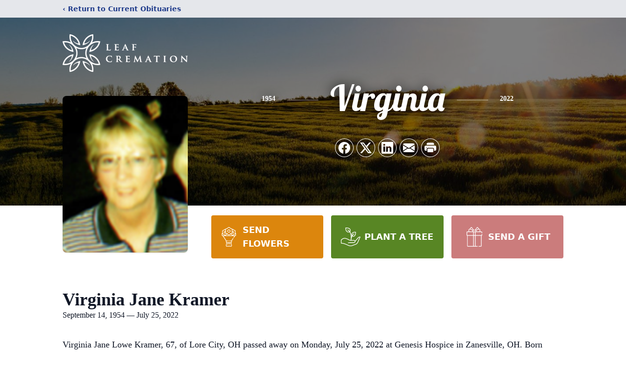

--- FILE ---
content_type: text/html; charset=utf-8
request_url: https://www.google.com/recaptcha/enterprise/anchor?ar=1&k=6Le3-jYqAAAAAMv7fsdQstlMHn6di9cx0_wY5Tn-&co=aHR0cHM6Ly93d3cubGVhZmNyZW1hdGlvbm9oaW8uY29tOjQ0Mw..&hl=en&type=image&v=PoyoqOPhxBO7pBk68S4YbpHZ&theme=light&size=invisible&badge=bottomright&anchor-ms=20000&execute-ms=30000&cb=oztmojmcywvp
body_size: 48636
content:
<!DOCTYPE HTML><html dir="ltr" lang="en"><head><meta http-equiv="Content-Type" content="text/html; charset=UTF-8">
<meta http-equiv="X-UA-Compatible" content="IE=edge">
<title>reCAPTCHA</title>
<style type="text/css">
/* cyrillic-ext */
@font-face {
  font-family: 'Roboto';
  font-style: normal;
  font-weight: 400;
  font-stretch: 100%;
  src: url(//fonts.gstatic.com/s/roboto/v48/KFO7CnqEu92Fr1ME7kSn66aGLdTylUAMa3GUBHMdazTgWw.woff2) format('woff2');
  unicode-range: U+0460-052F, U+1C80-1C8A, U+20B4, U+2DE0-2DFF, U+A640-A69F, U+FE2E-FE2F;
}
/* cyrillic */
@font-face {
  font-family: 'Roboto';
  font-style: normal;
  font-weight: 400;
  font-stretch: 100%;
  src: url(//fonts.gstatic.com/s/roboto/v48/KFO7CnqEu92Fr1ME7kSn66aGLdTylUAMa3iUBHMdazTgWw.woff2) format('woff2');
  unicode-range: U+0301, U+0400-045F, U+0490-0491, U+04B0-04B1, U+2116;
}
/* greek-ext */
@font-face {
  font-family: 'Roboto';
  font-style: normal;
  font-weight: 400;
  font-stretch: 100%;
  src: url(//fonts.gstatic.com/s/roboto/v48/KFO7CnqEu92Fr1ME7kSn66aGLdTylUAMa3CUBHMdazTgWw.woff2) format('woff2');
  unicode-range: U+1F00-1FFF;
}
/* greek */
@font-face {
  font-family: 'Roboto';
  font-style: normal;
  font-weight: 400;
  font-stretch: 100%;
  src: url(//fonts.gstatic.com/s/roboto/v48/KFO7CnqEu92Fr1ME7kSn66aGLdTylUAMa3-UBHMdazTgWw.woff2) format('woff2');
  unicode-range: U+0370-0377, U+037A-037F, U+0384-038A, U+038C, U+038E-03A1, U+03A3-03FF;
}
/* math */
@font-face {
  font-family: 'Roboto';
  font-style: normal;
  font-weight: 400;
  font-stretch: 100%;
  src: url(//fonts.gstatic.com/s/roboto/v48/KFO7CnqEu92Fr1ME7kSn66aGLdTylUAMawCUBHMdazTgWw.woff2) format('woff2');
  unicode-range: U+0302-0303, U+0305, U+0307-0308, U+0310, U+0312, U+0315, U+031A, U+0326-0327, U+032C, U+032F-0330, U+0332-0333, U+0338, U+033A, U+0346, U+034D, U+0391-03A1, U+03A3-03A9, U+03B1-03C9, U+03D1, U+03D5-03D6, U+03F0-03F1, U+03F4-03F5, U+2016-2017, U+2034-2038, U+203C, U+2040, U+2043, U+2047, U+2050, U+2057, U+205F, U+2070-2071, U+2074-208E, U+2090-209C, U+20D0-20DC, U+20E1, U+20E5-20EF, U+2100-2112, U+2114-2115, U+2117-2121, U+2123-214F, U+2190, U+2192, U+2194-21AE, U+21B0-21E5, U+21F1-21F2, U+21F4-2211, U+2213-2214, U+2216-22FF, U+2308-230B, U+2310, U+2319, U+231C-2321, U+2336-237A, U+237C, U+2395, U+239B-23B7, U+23D0, U+23DC-23E1, U+2474-2475, U+25AF, U+25B3, U+25B7, U+25BD, U+25C1, U+25CA, U+25CC, U+25FB, U+266D-266F, U+27C0-27FF, U+2900-2AFF, U+2B0E-2B11, U+2B30-2B4C, U+2BFE, U+3030, U+FF5B, U+FF5D, U+1D400-1D7FF, U+1EE00-1EEFF;
}
/* symbols */
@font-face {
  font-family: 'Roboto';
  font-style: normal;
  font-weight: 400;
  font-stretch: 100%;
  src: url(//fonts.gstatic.com/s/roboto/v48/KFO7CnqEu92Fr1ME7kSn66aGLdTylUAMaxKUBHMdazTgWw.woff2) format('woff2');
  unicode-range: U+0001-000C, U+000E-001F, U+007F-009F, U+20DD-20E0, U+20E2-20E4, U+2150-218F, U+2190, U+2192, U+2194-2199, U+21AF, U+21E6-21F0, U+21F3, U+2218-2219, U+2299, U+22C4-22C6, U+2300-243F, U+2440-244A, U+2460-24FF, U+25A0-27BF, U+2800-28FF, U+2921-2922, U+2981, U+29BF, U+29EB, U+2B00-2BFF, U+4DC0-4DFF, U+FFF9-FFFB, U+10140-1018E, U+10190-1019C, U+101A0, U+101D0-101FD, U+102E0-102FB, U+10E60-10E7E, U+1D2C0-1D2D3, U+1D2E0-1D37F, U+1F000-1F0FF, U+1F100-1F1AD, U+1F1E6-1F1FF, U+1F30D-1F30F, U+1F315, U+1F31C, U+1F31E, U+1F320-1F32C, U+1F336, U+1F378, U+1F37D, U+1F382, U+1F393-1F39F, U+1F3A7-1F3A8, U+1F3AC-1F3AF, U+1F3C2, U+1F3C4-1F3C6, U+1F3CA-1F3CE, U+1F3D4-1F3E0, U+1F3ED, U+1F3F1-1F3F3, U+1F3F5-1F3F7, U+1F408, U+1F415, U+1F41F, U+1F426, U+1F43F, U+1F441-1F442, U+1F444, U+1F446-1F449, U+1F44C-1F44E, U+1F453, U+1F46A, U+1F47D, U+1F4A3, U+1F4B0, U+1F4B3, U+1F4B9, U+1F4BB, U+1F4BF, U+1F4C8-1F4CB, U+1F4D6, U+1F4DA, U+1F4DF, U+1F4E3-1F4E6, U+1F4EA-1F4ED, U+1F4F7, U+1F4F9-1F4FB, U+1F4FD-1F4FE, U+1F503, U+1F507-1F50B, U+1F50D, U+1F512-1F513, U+1F53E-1F54A, U+1F54F-1F5FA, U+1F610, U+1F650-1F67F, U+1F687, U+1F68D, U+1F691, U+1F694, U+1F698, U+1F6AD, U+1F6B2, U+1F6B9-1F6BA, U+1F6BC, U+1F6C6-1F6CF, U+1F6D3-1F6D7, U+1F6E0-1F6EA, U+1F6F0-1F6F3, U+1F6F7-1F6FC, U+1F700-1F7FF, U+1F800-1F80B, U+1F810-1F847, U+1F850-1F859, U+1F860-1F887, U+1F890-1F8AD, U+1F8B0-1F8BB, U+1F8C0-1F8C1, U+1F900-1F90B, U+1F93B, U+1F946, U+1F984, U+1F996, U+1F9E9, U+1FA00-1FA6F, U+1FA70-1FA7C, U+1FA80-1FA89, U+1FA8F-1FAC6, U+1FACE-1FADC, U+1FADF-1FAE9, U+1FAF0-1FAF8, U+1FB00-1FBFF;
}
/* vietnamese */
@font-face {
  font-family: 'Roboto';
  font-style: normal;
  font-weight: 400;
  font-stretch: 100%;
  src: url(//fonts.gstatic.com/s/roboto/v48/KFO7CnqEu92Fr1ME7kSn66aGLdTylUAMa3OUBHMdazTgWw.woff2) format('woff2');
  unicode-range: U+0102-0103, U+0110-0111, U+0128-0129, U+0168-0169, U+01A0-01A1, U+01AF-01B0, U+0300-0301, U+0303-0304, U+0308-0309, U+0323, U+0329, U+1EA0-1EF9, U+20AB;
}
/* latin-ext */
@font-face {
  font-family: 'Roboto';
  font-style: normal;
  font-weight: 400;
  font-stretch: 100%;
  src: url(//fonts.gstatic.com/s/roboto/v48/KFO7CnqEu92Fr1ME7kSn66aGLdTylUAMa3KUBHMdazTgWw.woff2) format('woff2');
  unicode-range: U+0100-02BA, U+02BD-02C5, U+02C7-02CC, U+02CE-02D7, U+02DD-02FF, U+0304, U+0308, U+0329, U+1D00-1DBF, U+1E00-1E9F, U+1EF2-1EFF, U+2020, U+20A0-20AB, U+20AD-20C0, U+2113, U+2C60-2C7F, U+A720-A7FF;
}
/* latin */
@font-face {
  font-family: 'Roboto';
  font-style: normal;
  font-weight: 400;
  font-stretch: 100%;
  src: url(//fonts.gstatic.com/s/roboto/v48/KFO7CnqEu92Fr1ME7kSn66aGLdTylUAMa3yUBHMdazQ.woff2) format('woff2');
  unicode-range: U+0000-00FF, U+0131, U+0152-0153, U+02BB-02BC, U+02C6, U+02DA, U+02DC, U+0304, U+0308, U+0329, U+2000-206F, U+20AC, U+2122, U+2191, U+2193, U+2212, U+2215, U+FEFF, U+FFFD;
}
/* cyrillic-ext */
@font-face {
  font-family: 'Roboto';
  font-style: normal;
  font-weight: 500;
  font-stretch: 100%;
  src: url(//fonts.gstatic.com/s/roboto/v48/KFO7CnqEu92Fr1ME7kSn66aGLdTylUAMa3GUBHMdazTgWw.woff2) format('woff2');
  unicode-range: U+0460-052F, U+1C80-1C8A, U+20B4, U+2DE0-2DFF, U+A640-A69F, U+FE2E-FE2F;
}
/* cyrillic */
@font-face {
  font-family: 'Roboto';
  font-style: normal;
  font-weight: 500;
  font-stretch: 100%;
  src: url(//fonts.gstatic.com/s/roboto/v48/KFO7CnqEu92Fr1ME7kSn66aGLdTylUAMa3iUBHMdazTgWw.woff2) format('woff2');
  unicode-range: U+0301, U+0400-045F, U+0490-0491, U+04B0-04B1, U+2116;
}
/* greek-ext */
@font-face {
  font-family: 'Roboto';
  font-style: normal;
  font-weight: 500;
  font-stretch: 100%;
  src: url(//fonts.gstatic.com/s/roboto/v48/KFO7CnqEu92Fr1ME7kSn66aGLdTylUAMa3CUBHMdazTgWw.woff2) format('woff2');
  unicode-range: U+1F00-1FFF;
}
/* greek */
@font-face {
  font-family: 'Roboto';
  font-style: normal;
  font-weight: 500;
  font-stretch: 100%;
  src: url(//fonts.gstatic.com/s/roboto/v48/KFO7CnqEu92Fr1ME7kSn66aGLdTylUAMa3-UBHMdazTgWw.woff2) format('woff2');
  unicode-range: U+0370-0377, U+037A-037F, U+0384-038A, U+038C, U+038E-03A1, U+03A3-03FF;
}
/* math */
@font-face {
  font-family: 'Roboto';
  font-style: normal;
  font-weight: 500;
  font-stretch: 100%;
  src: url(//fonts.gstatic.com/s/roboto/v48/KFO7CnqEu92Fr1ME7kSn66aGLdTylUAMawCUBHMdazTgWw.woff2) format('woff2');
  unicode-range: U+0302-0303, U+0305, U+0307-0308, U+0310, U+0312, U+0315, U+031A, U+0326-0327, U+032C, U+032F-0330, U+0332-0333, U+0338, U+033A, U+0346, U+034D, U+0391-03A1, U+03A3-03A9, U+03B1-03C9, U+03D1, U+03D5-03D6, U+03F0-03F1, U+03F4-03F5, U+2016-2017, U+2034-2038, U+203C, U+2040, U+2043, U+2047, U+2050, U+2057, U+205F, U+2070-2071, U+2074-208E, U+2090-209C, U+20D0-20DC, U+20E1, U+20E5-20EF, U+2100-2112, U+2114-2115, U+2117-2121, U+2123-214F, U+2190, U+2192, U+2194-21AE, U+21B0-21E5, U+21F1-21F2, U+21F4-2211, U+2213-2214, U+2216-22FF, U+2308-230B, U+2310, U+2319, U+231C-2321, U+2336-237A, U+237C, U+2395, U+239B-23B7, U+23D0, U+23DC-23E1, U+2474-2475, U+25AF, U+25B3, U+25B7, U+25BD, U+25C1, U+25CA, U+25CC, U+25FB, U+266D-266F, U+27C0-27FF, U+2900-2AFF, U+2B0E-2B11, U+2B30-2B4C, U+2BFE, U+3030, U+FF5B, U+FF5D, U+1D400-1D7FF, U+1EE00-1EEFF;
}
/* symbols */
@font-face {
  font-family: 'Roboto';
  font-style: normal;
  font-weight: 500;
  font-stretch: 100%;
  src: url(//fonts.gstatic.com/s/roboto/v48/KFO7CnqEu92Fr1ME7kSn66aGLdTylUAMaxKUBHMdazTgWw.woff2) format('woff2');
  unicode-range: U+0001-000C, U+000E-001F, U+007F-009F, U+20DD-20E0, U+20E2-20E4, U+2150-218F, U+2190, U+2192, U+2194-2199, U+21AF, U+21E6-21F0, U+21F3, U+2218-2219, U+2299, U+22C4-22C6, U+2300-243F, U+2440-244A, U+2460-24FF, U+25A0-27BF, U+2800-28FF, U+2921-2922, U+2981, U+29BF, U+29EB, U+2B00-2BFF, U+4DC0-4DFF, U+FFF9-FFFB, U+10140-1018E, U+10190-1019C, U+101A0, U+101D0-101FD, U+102E0-102FB, U+10E60-10E7E, U+1D2C0-1D2D3, U+1D2E0-1D37F, U+1F000-1F0FF, U+1F100-1F1AD, U+1F1E6-1F1FF, U+1F30D-1F30F, U+1F315, U+1F31C, U+1F31E, U+1F320-1F32C, U+1F336, U+1F378, U+1F37D, U+1F382, U+1F393-1F39F, U+1F3A7-1F3A8, U+1F3AC-1F3AF, U+1F3C2, U+1F3C4-1F3C6, U+1F3CA-1F3CE, U+1F3D4-1F3E0, U+1F3ED, U+1F3F1-1F3F3, U+1F3F5-1F3F7, U+1F408, U+1F415, U+1F41F, U+1F426, U+1F43F, U+1F441-1F442, U+1F444, U+1F446-1F449, U+1F44C-1F44E, U+1F453, U+1F46A, U+1F47D, U+1F4A3, U+1F4B0, U+1F4B3, U+1F4B9, U+1F4BB, U+1F4BF, U+1F4C8-1F4CB, U+1F4D6, U+1F4DA, U+1F4DF, U+1F4E3-1F4E6, U+1F4EA-1F4ED, U+1F4F7, U+1F4F9-1F4FB, U+1F4FD-1F4FE, U+1F503, U+1F507-1F50B, U+1F50D, U+1F512-1F513, U+1F53E-1F54A, U+1F54F-1F5FA, U+1F610, U+1F650-1F67F, U+1F687, U+1F68D, U+1F691, U+1F694, U+1F698, U+1F6AD, U+1F6B2, U+1F6B9-1F6BA, U+1F6BC, U+1F6C6-1F6CF, U+1F6D3-1F6D7, U+1F6E0-1F6EA, U+1F6F0-1F6F3, U+1F6F7-1F6FC, U+1F700-1F7FF, U+1F800-1F80B, U+1F810-1F847, U+1F850-1F859, U+1F860-1F887, U+1F890-1F8AD, U+1F8B0-1F8BB, U+1F8C0-1F8C1, U+1F900-1F90B, U+1F93B, U+1F946, U+1F984, U+1F996, U+1F9E9, U+1FA00-1FA6F, U+1FA70-1FA7C, U+1FA80-1FA89, U+1FA8F-1FAC6, U+1FACE-1FADC, U+1FADF-1FAE9, U+1FAF0-1FAF8, U+1FB00-1FBFF;
}
/* vietnamese */
@font-face {
  font-family: 'Roboto';
  font-style: normal;
  font-weight: 500;
  font-stretch: 100%;
  src: url(//fonts.gstatic.com/s/roboto/v48/KFO7CnqEu92Fr1ME7kSn66aGLdTylUAMa3OUBHMdazTgWw.woff2) format('woff2');
  unicode-range: U+0102-0103, U+0110-0111, U+0128-0129, U+0168-0169, U+01A0-01A1, U+01AF-01B0, U+0300-0301, U+0303-0304, U+0308-0309, U+0323, U+0329, U+1EA0-1EF9, U+20AB;
}
/* latin-ext */
@font-face {
  font-family: 'Roboto';
  font-style: normal;
  font-weight: 500;
  font-stretch: 100%;
  src: url(//fonts.gstatic.com/s/roboto/v48/KFO7CnqEu92Fr1ME7kSn66aGLdTylUAMa3KUBHMdazTgWw.woff2) format('woff2');
  unicode-range: U+0100-02BA, U+02BD-02C5, U+02C7-02CC, U+02CE-02D7, U+02DD-02FF, U+0304, U+0308, U+0329, U+1D00-1DBF, U+1E00-1E9F, U+1EF2-1EFF, U+2020, U+20A0-20AB, U+20AD-20C0, U+2113, U+2C60-2C7F, U+A720-A7FF;
}
/* latin */
@font-face {
  font-family: 'Roboto';
  font-style: normal;
  font-weight: 500;
  font-stretch: 100%;
  src: url(//fonts.gstatic.com/s/roboto/v48/KFO7CnqEu92Fr1ME7kSn66aGLdTylUAMa3yUBHMdazQ.woff2) format('woff2');
  unicode-range: U+0000-00FF, U+0131, U+0152-0153, U+02BB-02BC, U+02C6, U+02DA, U+02DC, U+0304, U+0308, U+0329, U+2000-206F, U+20AC, U+2122, U+2191, U+2193, U+2212, U+2215, U+FEFF, U+FFFD;
}
/* cyrillic-ext */
@font-face {
  font-family: 'Roboto';
  font-style: normal;
  font-weight: 900;
  font-stretch: 100%;
  src: url(//fonts.gstatic.com/s/roboto/v48/KFO7CnqEu92Fr1ME7kSn66aGLdTylUAMa3GUBHMdazTgWw.woff2) format('woff2');
  unicode-range: U+0460-052F, U+1C80-1C8A, U+20B4, U+2DE0-2DFF, U+A640-A69F, U+FE2E-FE2F;
}
/* cyrillic */
@font-face {
  font-family: 'Roboto';
  font-style: normal;
  font-weight: 900;
  font-stretch: 100%;
  src: url(//fonts.gstatic.com/s/roboto/v48/KFO7CnqEu92Fr1ME7kSn66aGLdTylUAMa3iUBHMdazTgWw.woff2) format('woff2');
  unicode-range: U+0301, U+0400-045F, U+0490-0491, U+04B0-04B1, U+2116;
}
/* greek-ext */
@font-face {
  font-family: 'Roboto';
  font-style: normal;
  font-weight: 900;
  font-stretch: 100%;
  src: url(//fonts.gstatic.com/s/roboto/v48/KFO7CnqEu92Fr1ME7kSn66aGLdTylUAMa3CUBHMdazTgWw.woff2) format('woff2');
  unicode-range: U+1F00-1FFF;
}
/* greek */
@font-face {
  font-family: 'Roboto';
  font-style: normal;
  font-weight: 900;
  font-stretch: 100%;
  src: url(//fonts.gstatic.com/s/roboto/v48/KFO7CnqEu92Fr1ME7kSn66aGLdTylUAMa3-UBHMdazTgWw.woff2) format('woff2');
  unicode-range: U+0370-0377, U+037A-037F, U+0384-038A, U+038C, U+038E-03A1, U+03A3-03FF;
}
/* math */
@font-face {
  font-family: 'Roboto';
  font-style: normal;
  font-weight: 900;
  font-stretch: 100%;
  src: url(//fonts.gstatic.com/s/roboto/v48/KFO7CnqEu92Fr1ME7kSn66aGLdTylUAMawCUBHMdazTgWw.woff2) format('woff2');
  unicode-range: U+0302-0303, U+0305, U+0307-0308, U+0310, U+0312, U+0315, U+031A, U+0326-0327, U+032C, U+032F-0330, U+0332-0333, U+0338, U+033A, U+0346, U+034D, U+0391-03A1, U+03A3-03A9, U+03B1-03C9, U+03D1, U+03D5-03D6, U+03F0-03F1, U+03F4-03F5, U+2016-2017, U+2034-2038, U+203C, U+2040, U+2043, U+2047, U+2050, U+2057, U+205F, U+2070-2071, U+2074-208E, U+2090-209C, U+20D0-20DC, U+20E1, U+20E5-20EF, U+2100-2112, U+2114-2115, U+2117-2121, U+2123-214F, U+2190, U+2192, U+2194-21AE, U+21B0-21E5, U+21F1-21F2, U+21F4-2211, U+2213-2214, U+2216-22FF, U+2308-230B, U+2310, U+2319, U+231C-2321, U+2336-237A, U+237C, U+2395, U+239B-23B7, U+23D0, U+23DC-23E1, U+2474-2475, U+25AF, U+25B3, U+25B7, U+25BD, U+25C1, U+25CA, U+25CC, U+25FB, U+266D-266F, U+27C0-27FF, U+2900-2AFF, U+2B0E-2B11, U+2B30-2B4C, U+2BFE, U+3030, U+FF5B, U+FF5D, U+1D400-1D7FF, U+1EE00-1EEFF;
}
/* symbols */
@font-face {
  font-family: 'Roboto';
  font-style: normal;
  font-weight: 900;
  font-stretch: 100%;
  src: url(//fonts.gstatic.com/s/roboto/v48/KFO7CnqEu92Fr1ME7kSn66aGLdTylUAMaxKUBHMdazTgWw.woff2) format('woff2');
  unicode-range: U+0001-000C, U+000E-001F, U+007F-009F, U+20DD-20E0, U+20E2-20E4, U+2150-218F, U+2190, U+2192, U+2194-2199, U+21AF, U+21E6-21F0, U+21F3, U+2218-2219, U+2299, U+22C4-22C6, U+2300-243F, U+2440-244A, U+2460-24FF, U+25A0-27BF, U+2800-28FF, U+2921-2922, U+2981, U+29BF, U+29EB, U+2B00-2BFF, U+4DC0-4DFF, U+FFF9-FFFB, U+10140-1018E, U+10190-1019C, U+101A0, U+101D0-101FD, U+102E0-102FB, U+10E60-10E7E, U+1D2C0-1D2D3, U+1D2E0-1D37F, U+1F000-1F0FF, U+1F100-1F1AD, U+1F1E6-1F1FF, U+1F30D-1F30F, U+1F315, U+1F31C, U+1F31E, U+1F320-1F32C, U+1F336, U+1F378, U+1F37D, U+1F382, U+1F393-1F39F, U+1F3A7-1F3A8, U+1F3AC-1F3AF, U+1F3C2, U+1F3C4-1F3C6, U+1F3CA-1F3CE, U+1F3D4-1F3E0, U+1F3ED, U+1F3F1-1F3F3, U+1F3F5-1F3F7, U+1F408, U+1F415, U+1F41F, U+1F426, U+1F43F, U+1F441-1F442, U+1F444, U+1F446-1F449, U+1F44C-1F44E, U+1F453, U+1F46A, U+1F47D, U+1F4A3, U+1F4B0, U+1F4B3, U+1F4B9, U+1F4BB, U+1F4BF, U+1F4C8-1F4CB, U+1F4D6, U+1F4DA, U+1F4DF, U+1F4E3-1F4E6, U+1F4EA-1F4ED, U+1F4F7, U+1F4F9-1F4FB, U+1F4FD-1F4FE, U+1F503, U+1F507-1F50B, U+1F50D, U+1F512-1F513, U+1F53E-1F54A, U+1F54F-1F5FA, U+1F610, U+1F650-1F67F, U+1F687, U+1F68D, U+1F691, U+1F694, U+1F698, U+1F6AD, U+1F6B2, U+1F6B9-1F6BA, U+1F6BC, U+1F6C6-1F6CF, U+1F6D3-1F6D7, U+1F6E0-1F6EA, U+1F6F0-1F6F3, U+1F6F7-1F6FC, U+1F700-1F7FF, U+1F800-1F80B, U+1F810-1F847, U+1F850-1F859, U+1F860-1F887, U+1F890-1F8AD, U+1F8B0-1F8BB, U+1F8C0-1F8C1, U+1F900-1F90B, U+1F93B, U+1F946, U+1F984, U+1F996, U+1F9E9, U+1FA00-1FA6F, U+1FA70-1FA7C, U+1FA80-1FA89, U+1FA8F-1FAC6, U+1FACE-1FADC, U+1FADF-1FAE9, U+1FAF0-1FAF8, U+1FB00-1FBFF;
}
/* vietnamese */
@font-face {
  font-family: 'Roboto';
  font-style: normal;
  font-weight: 900;
  font-stretch: 100%;
  src: url(//fonts.gstatic.com/s/roboto/v48/KFO7CnqEu92Fr1ME7kSn66aGLdTylUAMa3OUBHMdazTgWw.woff2) format('woff2');
  unicode-range: U+0102-0103, U+0110-0111, U+0128-0129, U+0168-0169, U+01A0-01A1, U+01AF-01B0, U+0300-0301, U+0303-0304, U+0308-0309, U+0323, U+0329, U+1EA0-1EF9, U+20AB;
}
/* latin-ext */
@font-face {
  font-family: 'Roboto';
  font-style: normal;
  font-weight: 900;
  font-stretch: 100%;
  src: url(//fonts.gstatic.com/s/roboto/v48/KFO7CnqEu92Fr1ME7kSn66aGLdTylUAMa3KUBHMdazTgWw.woff2) format('woff2');
  unicode-range: U+0100-02BA, U+02BD-02C5, U+02C7-02CC, U+02CE-02D7, U+02DD-02FF, U+0304, U+0308, U+0329, U+1D00-1DBF, U+1E00-1E9F, U+1EF2-1EFF, U+2020, U+20A0-20AB, U+20AD-20C0, U+2113, U+2C60-2C7F, U+A720-A7FF;
}
/* latin */
@font-face {
  font-family: 'Roboto';
  font-style: normal;
  font-weight: 900;
  font-stretch: 100%;
  src: url(//fonts.gstatic.com/s/roboto/v48/KFO7CnqEu92Fr1ME7kSn66aGLdTylUAMa3yUBHMdazQ.woff2) format('woff2');
  unicode-range: U+0000-00FF, U+0131, U+0152-0153, U+02BB-02BC, U+02C6, U+02DA, U+02DC, U+0304, U+0308, U+0329, U+2000-206F, U+20AC, U+2122, U+2191, U+2193, U+2212, U+2215, U+FEFF, U+FFFD;
}

</style>
<link rel="stylesheet" type="text/css" href="https://www.gstatic.com/recaptcha/releases/PoyoqOPhxBO7pBk68S4YbpHZ/styles__ltr.css">
<script nonce="J-XxPjamkbOgevsam6rlQA" type="text/javascript">window['__recaptcha_api'] = 'https://www.google.com/recaptcha/enterprise/';</script>
<script type="text/javascript" src="https://www.gstatic.com/recaptcha/releases/PoyoqOPhxBO7pBk68S4YbpHZ/recaptcha__en.js" nonce="J-XxPjamkbOgevsam6rlQA">
      
    </script></head>
<body><div id="rc-anchor-alert" class="rc-anchor-alert"></div>
<input type="hidden" id="recaptcha-token" value="[base64]">
<script type="text/javascript" nonce="J-XxPjamkbOgevsam6rlQA">
      recaptcha.anchor.Main.init("[\x22ainput\x22,[\x22bgdata\x22,\x22\x22,\[base64]/[base64]/[base64]/ZyhXLGgpOnEoW04sMjEsbF0sVywwKSxoKSxmYWxzZSxmYWxzZSl9Y2F0Y2goayl7RygzNTgsVyk/[base64]/[base64]/[base64]/[base64]/[base64]/[base64]/[base64]/bmV3IEJbT10oRFswXSk6dz09Mj9uZXcgQltPXShEWzBdLERbMV0pOnc9PTM/bmV3IEJbT10oRFswXSxEWzFdLERbMl0pOnc9PTQ/[base64]/[base64]/[base64]/[base64]/[base64]\\u003d\x22,\[base64]\\u003d\x22,\x22fl5tEwxoGUcrw7XChy8fw5TDj2/DlcOswp8Sw7DCn24fAj3DuE8ELVPDiDgfw4oPIBnCpcOdwrrCtSxYw6d1w6DDl8K5woPCt3HCpsOYwroPwoHCj8O9aMK7EA0Aw6IxBcKzXcKVXi5jYMKkwp/Cpj3Dmlpuw7BRI8K+w4fDn8OSw5pTWMOnw6TCg0LCnnkUQ2Q8w5tnAlvChMK9w7F2CChIQ1sdwptow5wAAcKMJi9VwrcSw7tiYSrDvMOxwpdVw4TDjnxeXsOrR1d/SsOpw6/DvsOuHcK3GcOzfcKKw60bL1xOwoJpC3HCnTnCrcKhw64AwqcqwqssG07CpsKQXRYzwp/DisKCwokPwofDjsOHw7NXbQ4Yw5gCw5LCkcKXasOBwpBhccK8w5VxOcOIw7RKLj3CoG/Cuy7Cp8K4S8O5w4HDkSx2w6wtw40+wrJSw61Mw5ZcwqUHwr/CgQDCggfCsADCjmJYwotxT8KwwoJkIDhdESMow5NtwqQPwrHCn3JAcsK0ScKOQ8OXw6jDi2RPM8OYwrvCtsK2w5rCi8K9w67DqWFQwqQVDgbCsMKVw7JJMsKgQWVSwpI5ZcOdwpHClmstwp/[base64]/Cj8K8w6XDksOhXhwNesOxwqzCgWTCi8OWZsK5wq7Do8O1w6PCszjDhMOwwopJAMOtGFAuBcO6ImPDhEE2bMOHK8KtwoNfIcO0wqHCsAchKnMbw5gWwq3DjcOZwpvCl8KmRTJyUsKAw541wp/ChntfYsKNwpXCn8OjEQJKCMOsw41ywp3CnsKcL17Cu2XCgMKgw6FUw6LDn8KJb8KXIQ/DvMOWDEPCnMOxwq/[base64]/CjEJCKcKLDW5mwrbCuMKow5/DqUVzwrUpwo7DllHCrxrChcKXwqjCggVvYsKdwprCuSbCpxINw7F0wofDmcOJDiU2w4Uxwo3Dj8Otw4FmCkLDr8KeJ8OJJcKvPVIAEiw1IMOtw581Lz3CrcKATcK5VsK0w6nCpsKJwoF9HcK5J8K/ZExie8KDbMOEJsKew4M/KsORwpbDicOAeFrDpXnDkcKsB8Kewrw3w4DDrcOWw7rCiMKlDU/[base64]/Cu8O2FsOywro5P07Cl8K2SsKiUsKEAsOXXsOlTMKNw6vCqwRGwpZ9JRQ6wo9Kwq8XOkIsC8KMNsOww4HDmsK2DA7CszNBQx7DjBzCjgrDvcKcPcONChrDsz4eMsKXwqnCmsKXw6AzCXlvwpRBSSjDmTVwwrtWwq4jwoDDribDpMOJwqLCiADCukMZwqrDosOnJsOLEj/CpsKNw4wGw6rCgkQfCMK9FMKywp8vw5UlwrwoIMK+SRoCwqLDusKaw7nCkEvDksK7wrk/w44vc3wfwpkUMTRPfcKewpfDtyrCuMO+XMO5wp9KwpfDngQbwoTDtsKKw5hkDsOYX8KDwrRpw5TDqcKRWsK5JC1dw75twrrDhMOOZcOhw4TCtMK4woTDmDhCF8OFwps6Q3lxwp/CmT/CvB7CjMK5EmTCvTzCjsKpAWpjIC5cdcOEwrMiwoghBlDDpFJFwpbCkwJyw7PCmifCsMKQSQZlwqwsXk5lw6pOYsKjYMK5w4pMNMOmMQjCk3x9HBHDrcOKJ8KPfn85dSzDsMO6HkDCnlzCgVfDp04bwpTDm8OpQsO0w5jDt8O/w4nDtW4Yw7XCnATDmhbCoS1zw74jw5rDn8OxwpjDncO+SMKlw5HDtsOhwpHDgVJUeT/[base64]/CqiLDrR7DtBpBGMOaw6TCo3t3aF3CrsKvFcKDw48Jw6pjw5nCt8KRVFhFCEFSCcKKVMO+fMO1DcOeDTRHJjhuwpsnNcKGb8KjKcOmwonDu8Kuw6ZuwovCvg4gw6wtw4bCq8KoTcKlMhgQwqjCtSYCUwtsMBQww6lrRsOJwpLDvRfDmnfCumEAAcKBOcKFw7/[base64]/DjsK6AcK8w7VGHj7ClwbCjxx+w6DDrnbDvcOmw7AuEj9/[base64]/DpFLCiQEGJAljbcOEw5rCgWkzwrsEQBl3wpBpRxzCgCXCncKXN25ZaMOIOsOBwoccwqvCucKpSXFnw57Cp2NxwoFcC8OhdzUub1UGQ8KlwpjDvsOHwrXDicOvw4law4dFcCvCp8KbQUjDjCldwoM4aMKlw6bDjMKNw4DCk8Oaw7YAwq0gw4zDgMKUCcKjw4LDu0tGVU/[base64]/DmmYdw5khw4LDpcOvMk4mRMOnOMKnLMOsw45cwqs0dynDhEczUcKww5wUwp/DsXbDvQ3DqEfCisOVwpbCiMODZxM/dsOzw67DoMOFw7rCicOAEmrCtH3Dv8OtJcOew4dPw6LChcOdwogDw7VpIG4Sw7vCvsKNKMKTw64bwqnDn1jDlB7Do8OGwrLCvsKaRsOBwrowwpjDqMObwqgyw4LDvSDCuU/[base64]/UnzDoRJcw4DCqWFawp7CjzDChzAdw6YkwqvDp8OLwrDClwMQTMOPQMKlaAxaQBnDoxHClsKPwrTDpi9Fw5zDksKuJcK6McKYR8KZw6rCmHzDqsKZw7JBwp00wo7CqB7DvSQQOcKzwqTCt8KOw5ZIIMO3w7vCksOmPEjDt0DDuX/DrA42K1DDicOtw5JNDGPCnFNpGwM9wpFUwqjCjDhRMMO6w7JCUsKESgA2w4UaYsK6w6MgwpULDmxAEcKvwrVlJ1jDksKKV8KPw4l/LcObwqk2alLDk1XCvCPDkC/DjFplw68sSsOMwpg6wpwsaEbDjMO1IsK6w5jDuUrDvAVEw7HDinLDmG7CocOnw4LDsjJBXyjCqsOLw6Z/w4h0KsKYbHrClsK9w7fCsiMREWzDlMOmw60tHVzCq8OiwrRdw7XDhMObfHokQ8KWw7tKwprCl8OUJ8KMw7vCksKxw6x6Qy50wq/[base64]/w7LCqkjCo8OGWcOJw5U+wpgcOVQbw5N9w7ZuM8OVOcObXlA4wobDoMO0wqbCrMOlN8Onw6XDqMOsbMKnIm7CozHCuDPDvlrCtMOBw7vDjsKKw4LCuxpsBRQQeMK/w4zCqipUwpBWZgnDuAjDssO8wq/[base64]/ChD/CvsOdwpZiHcK+w5TDt8KFLlrDhMKFRWrCoDs+w7vDhy0Yw5pVwpQ1w6EHw4vDmcOrOMKww6dKWB4lbcORw6NIwqsIUWZYAgvCkQ/CjkUvw5vDrDxwDH4Dw5cFw7TCrsOlDcKywo7CosOxJ8OENcO4wrMgw7HDhm9GwoZTwpZkCcKPw6DCtcO/RXHDuMOSwot5BsO+w6nDl8KRVMKAwpBHNirDpxh7w4zDiyXDhMOMCcOFLzt+w6HCgygMwqxnbcKLPlTDicKsw74hw5PCvsKbTMOfw4AaLcK/LMOww75Ow7lSw73Cj8O+wqk+w5nDs8KJwrDDs8KbJMOzw6YvU1dAZsKISVHCjEnClR3DocK2WUAPwrwgw70zw5bDlnd/[base64]/[base64]/[base64]/DrMO3wqE1OyfCvsOrUMOaVsKjw7zCpMO3GFnDgRUzHMK5Q8OHwqrCjmk1aAALBsOjf8KABcKKwqtLwrXCnMKlcT3CksKvwqlJwpw5w5/CpmcQw5ExZCkyw7HDmGEtJUM/w7jCgF0pb1jCocO7cwfDmMOWwpIQw61nVcOXU2RPT8OiPWNjwrJFwrQ1wr/[base64]/wrHCok7CtTfCuRHDnMKvw6fDg8K1JcOdMcOywrl1wrkWSnBNIcKZIsKGwqxOcUxhbXQlV8O2aHteDhTDu8OUw558wroYIy/DjsO8JsOxFMKvw4rDu8KxITs0w6nCtglPwrJtEsKgcsKxwpzCql/Cl8Owe8KOwqxECSfDnsOfw7pPw5wBw7zCssOSUcK5QgB9ZMKfw4XClMOzw7kcWcObw4/DiMKvYGR8esKAw4AbwqUBTMOkw5Fdw4Efd8Oxw6gEwqNvNcOFwoksw6fCogbDi3TCgMO1w7IHwrLDvQzDtHIpEsKNw7BvwovCpcK1w4TCoE7DjMKQw5FkRAjDgsOvw5HCqWjDvMOjwoPDiwXCjsKddsOeVnYQN2DDlz7Ck8KtcMKfFsK1TGlpYwhhw6Qew5/CjcKkLsOtEcKiw4xmGwxMwopQASbDlBt7N0fCpBHDlMK7w5/[base64]/DtlE/wpbDmsODW8Ohwq/DmnIcDjHCosOWw7zCl8KnZS95fElrR8Kkwp7Cl8KKw4TCkW/DunDDpMKZw7rDu0txUsKzYMKnNFFKTMOgwqY8wqwKTWvCocOlaTgQBMKUwrjCuTpCw7VxCnxgQGjCrT/CvcKlw6XCtMOsFhPCkcKhw7LDp8OpNG1yclzCpcO3Ml/Chh9MwqB3wrUCNUnDusOow7h8ISlfPsKvw7lHLsOpwplVP2ciJj/DmFsIBcOGwqttwq7Chn7DosOzwoFgQMKIT3p9FwF/[base64]/[base64]/[base64]/[base64]/CpMKNw5PCrjoBSEvDvz/DhhjDscKaUURrfcOTPcObFHg7DhcLw7RZRS/CgmZTOn5fD8OVWjnCucKcwoDChAQHDcO1bx/CvgbDsMKuJWRxwqZlO13DrHQvw5/Clg7DkcKgHyLCtMOvw68QPcO3LsOSbHLCjhcUwojDpgjCgMKew7LDicO5KUl5w4Bvw5sdEMK2BsOUwrDCpFVjw7zDojBFw4fDgkXCvEE8wrUHQ8O/[base64]/Dq0hbPQNmwrLCsxfDh8O6w5B2w6xYUWVUw509FntLMMOXwo8iw4oEw45IwoXDpsK2w4nDqx3DmzzDvMKObB9xRyDCrsOcwr7CrFXDvCwPICjDksO9ZsOzw69kR8KBw63DjMK1A8K0WMOzwq80w6Rgw5lFwqHCmXTCk1g+FsKKwoxkw5JKGlx4w587w6/DucO9w6vDt2E5R8KGwp3DqkpNwovCoMOua8OOEV7ChTDCjz7CqMK7DWTDkMO9K8KCw4JoDgp2b1LDkcOjG23Dj38SeWhjK0vCpHzDvcKtP8KjJ8KMcHLDsi7ClRzDgVtdwoQgQcOSfMOsw6/CiW8EFHDDvsKKayBfwrktwpQ6w7ljYg49w696D3DDoS/CoVMIwqjCm8KHw4Fcw7vDkMKnb14QDMKvLcOPw7xOR8OnwodTD1dnw6fDmiNnTcKcccOkIMOBwqxRZMKAw4nCuXoPGx5RacOUAcKbw50DMG/[base64]/[base64]/DssKwS8K1Cmh1RywAI8KSwoPCj1XCm8O4DcObw4LCnyrDisO7wpA3wrsmw70KZcKldTrCrcKJwqDClsOFwqsMw7EgCjXCklcKb8Oyw6vCskLDgsOnecOmNcK+w5Zlw4HDrgLDkwtDTsKsWMOkCkdRG8KyfcOjwr0ZLsOwfXzDgsK/w6DDu8KKNlHDoFIFXMKBNl/[base64]/DqixjHgNlw64nRl9uGMKTwpfDtg0zSE4iwrDDqMKJMx0OJkM4wqvDnsKcwrbCn8OawqoOw6/DjMOHwp1decKAwoPDv8KYwqrCrA1Ww67CocKqM8OKBsKcw6bDm8OeUMOpbxIiRw3DnEQvw7UvwonDgk/DlTbCt8OMw6nDqS7DocKMHy7DnC5ow74MDsOKK3rDpwbCqXZSEsOnDT7CvRJgw73CiD0Sw5PCj1/DvFlOwopdfDg9wp0WwohLRiLDgH9/Z8Ozw48MwonDicKFLsOZMsKkw6rDmsKfXEQ5w77DhsO3w6hLw7XDsHXChcOmwopPwp5Dw7nDlMO5w4smZB3CrggfwoMqwq3CqsOKwpFJZFUOw5dnw7rDt1LCkcObw7w7w7x/wpgcScOhwrvCrncywos7PGU4w67DnHvChiBMw6UFw7TCh3DCrgfDqsOQw5YGCsKTw6/DqggPHMKDw4wiw4I2YsO2cMKEw4FDSC06woo+wrE4FA8lwos2w4xPw6kyw5QTKh4GQ3EVw7wpPTxBEMOGUUrDp1hmJ09Pw5EcesKhf1vDpnnDnGN1eE/DvcKfwqJOanHDk3zCkWzDkMOFHsOgScOYwoVkGMKzIcKVw6ALwrLDkwRUwroAO8O0w4DDnMOAZ8KwYsKtSk7Cp8KJa8OVw48lw7dxJm09csKtwpHChkfDun7Du1fDjsKpwql+w7FAwr7CrSZuUF5bw5prWR7Clig4ZjzCgSvCjGtuBgMpFWfDpsOwAMOJZsOtw6LCsz/DtMKoHsOew4FmesOiSG3Cl8KIAEhYGcO+Ck/DhsO4VjLCkMOkw5DDisO5MsO/M8KcYXpnHz7DkMKlJD7DnsKew6XCtMKsXyLCuiYVBcORGEPCucOswrYvLcKIw49jDcKyE8KBw6/DnMKQwqHCtMOxw6p9QsKhwp4XBSsYwprChsOFFAhZeCNLwpQNwpRSecOMWMKww5NxAcKQwq93w5JNwpPChE4tw5dBw4k+EXQxwqzCjkZicsO8w7B6w6YKw7dxOcOewpLDvMKHw54+W8KzLEHDojLDtMO5wqjDik7Cqm/Dq8KPw6bCnRXDoi3DoAXDr8OBwqjCs8OEJMKhw5INGsOmS8KQFMK5JcK9w6Y4w6sawojDqMKXwp4lP8Kvw7/DohEyfMKVw5VPwqUOwoRKw5xuVMKNKsO5IcOWLQ4CRRo4UiHDqRjDs8KnFMOOwotBMDAZe8KEwofDsjvChEEQKsO7w6rChcOmwoXDgMKFFMK/w5jDoRbDp8OtwqTCsDUHAsOAw5dfwrYcwot3wpcrw657wq96IE9DB8KddMK9w6xNfMKkwqbDssK/w4bDucK4QMKrKgDDv8KqVih4AcOOf37Dg8KWYsOZMD1kLsOiG2YHwpzDizsAcsKDw7omw57Dh8OSwpbDqsKewpjDvDXCmwbCjsKZPAAhaRZ4wo/Cu0bDuWvCiQvDs8KUw5hEw50Aw51RR3RDcxzCr1EowqwUw7Z5w7HDoAbDnQXDiMK0I3VRw4/DucODw5TCrQbCt8KjCsOIw5oawqYDRGsof8Kzw6rDhMOywoXCoMKNOcOcTjPCvDBiwpPCtsOMD8Kuw4pIwoRlPMODw5dzRnvCtsKswq9CbcKSESLCjsOaVz01cnkCYEPCu2d3K0bDrsKHCU53eMOgd8Krw5jCimrDqMKKw4sWw5/[base64]/[base64]/DlzfDnCpsX03CoMOVFsKzwqUqw6NeYMOMwoLDtF3DkgFfwpNyNsOWAcKqw4rClg9fw7h5UTLDs8KWw4LDhX/DuMOQwrZ3wr1PHgrCrTYpfFzCly7CscKeH8OKLsK6woXCgcOewoNyFMOowo9KR2DCvMK+fC/ChDpAd07DlMOVw4bDq8OPwrJvwp7Cq8Kfw5hfw75ww70fw4jCvClLw7krwoIMw7MGasKwd8KHe8K/[base64]/DuMK7wpFIdxXCvsKHaUx3woAmd8Ofw7kTw5LCpzvCk07CpiLDm8O1NMKIw6bDiyrDrsOSwqrDgXsmFcKECcO+w5zDj07CqsKWe8K2wobClsKRMXNnwr7CsnnDijTDuERZfcOKKHNNH8Opw4DDocKpOl/Cuj7CiXbCjcKRwqRvw5MyIMOsw7zDv8KJw4ITwoBpBcKWA25dwoMOX0fDhcOUcsOlw7zCkXwDDz7DlS3DisKuw4fCosOnwrHDqjUKwoPDlADCr8OPw6gIw6LCjlxResOdT8KCw4HDvcK8cy/CkTRkw5LCq8KXwrEEw67DpE/[base64]/LMO6LsOlG8OPwpRxw5TDqAvCocOYTWc0Cg3DpV3CsTxAw7d4DcOLNGxnT8K2wq/CiEJdwrx0wpPCnAFCw5jDo3AZVgfCnMOxwqwaRcKcw6LCuMOYwpBzEU/DpE8WHVQhOcOhCUNGXnzCgsKcSTFcME0Nw7XCj8O3w4PChMOIeGE0IMKTwrQGwq4bw6HDv8O/IlLDlSRze8OpXyfCkcKkAhrCpMO5cMKsw4V8woLDnx/Dtl/CmADCoifCglvDnsOrPgMiw6J1wqooLcKAd8KiZCQFACnDmCbDh03Ck23CvWrClcKiwodfwqjCgsKOEVHCuW7CtMKfLwjCnl/CssKRw78eMMK9NFZ9w7/[base64]/DXNhBcK9I8KUwoJ4XFfDhX/Cs18Iw60uRnvDn8ONwrrDrzzDjcO2eMOhw7YDEztSBADDlT1Hw6PDpMOUWCLDsMK/bQF4IcKAw4nDq8Kkw6jCiRDCsMKdKlLChsK7w7IZw7zCsAvDjsKdNsOjw61lFlUFw5bCkxJHMBTDjlhmSkEuwr0lw6fDoMKAw60GOGAOPzt5wpvDi2/[base64]/[base64]/CsMOyVh/DpmjDrsOrE2BswqMEwrhNw6c9w47DvStWw5IIBcKhw6Bwwp/DmB8gR8OUw6HDrcOMHsOHTiZMblofeQ3Cq8OBQ8KqDcOew6JyYsK1PMKoRcK4McOQwrrDoDXCnB1UfFvCmcKUXW3Dt8OJw6DDn8OAYnvCm8OSLC1eQ1bDoXBBwpXCssKrY8OiccO0w5jDgx7Cqm9dw57Dg8K4eDfDoAQVWh3CsGkvChtBSivCn1JTwrYowqs/bwV+wqVFCsKSXMOTJcOuwq/Ds8KpwpfCpWPCkituw7Jaw4o2AhzCsEHCjUwpLMOMw6QJWH3CsMO2Z8K0M8KyScKpRsOxw4zCml7CvFPDvF9nF8K3f8OZHMOSw7BefDN0w7IbRz9fQMO+YgkTLMKTX08fw7vChBICZgxMN8OMwogcSl7Cv8OrFcO/wovDsw8QcsOPw5YKLcO4OEdPwptLXxnDgsOUNMOVwrLDlAnDrxMtw4VKf8KswpLCgmxDA8KdwolxD8ONwpxDw4zCm8KDGT7CqsKhQGPDnAc/w5YZFMKxT8O9M8KPwoInw5zCqBVGw4ssw48tw5g1wpkeWsK/ZGN9wolZwowJJSnCisOyw5bCgQoCw6YUJMO0w4/Dv8O3XDZQw7HCqkPCrgfDr8KvfkAewqrCnmkdw6XCrSB5Q0DDmcKKwp4JwrvCgMOdwoYFwrYbRMO5woLCiGrCvMOcwr7CrMOZwrRHw4MgLhPDuRVNwqBhw7NtKwrCsxgqDsOfG0kGXT/[base64]/CtcKvWMO5wqxMACQaC8KlO1LDtT1YwrTDtcOaGivChgbCtsKIGMKKEsO6WcOOwqrDnkg9wpsPw6PDkXHCg8O4J8OSwpPDvcOfw4ETwqNww68RFAfCmsKaO8KkEcOtUFTDklzDusKzw6PDrkA/wrlYw5nDhcO6wq5kwo3CoMKAV8KFfcK+M8KrF2rDk39CwonDv0dlTgzCkcO3QW1/PsOcMMKAw4RDZ3/DscKCK8ODch3Dg3XCusKLw4DClFt5wp8IwoZYw7PDigbChsK7EzIKwq0qwqLDusK+worDk8OjwpZWwoXDgsOTw5XDksO1wq7CohHDlHgRAWskwo3DjcKYw5FDSXIqcCDDkgs6M8Kcw5kcw77CgcK2w63Cv8Khw7kNw7ZcU8K/wp9Fw7ldc8OCwqrCqEHCh8OSw6fDoMO/[base64]/ChwM0wq/[base64]/DgMORE2vDjcOnwrZHAsKYwoLDt8KMe8OKesONw5DCu8KYwqDDphVvw6DCn8KKR8K2WsKQYMKJBEPCky/DhsOdEsOTMmEawoxPwoPCuRjDpk1MNsKMGj3CsnAuw7k6BR/[base64]/dnxXwo3DmMKuwqLCgsKjAcOaFgVQWTg2b0tyUcOcYMKUwoLCkcKUwqIbw6fCl8Obw4RdScKNa8OHXMO4w7oDw4PCoMOKwrzDsMOiwp0fHWHCvRLCscOHTWXCm8KVw5bDgR7DjUnDmcKCwqJ6AcOTbMOiw7/Coy7DrApBwq3DgcK3bcORw4fDmMOxw5RhXsOdw7rDucOAC8Kjwp12QMOVcifDr8Ksw5DCoxU3w5fDicKLTGvDv2HDvcKzw4lEw4I9FsKlw4hiZsOdRA3CiMKNMTnCl3LDry1LaMOEUm/Dpw7CsC/Dj3XDhEvCq2pQVcKRRMOHwpjDrMK6w57DoB3DjBLCuV7CuMOmw54Tdk7DsxrCtEjCisOXBcKrw61TwqVwb8K7fDItw6kJDWoQwoXDmcOJWMKSVwTDi1XDtMO9woDCtnVzwoHDoy3CrG8pGwHDsGc9ITzDt8O3KsO2w7wLw783w6QcYRF0CmXCo8K7w4HCnXx/w5TCoiHDmT3DosO9wp1LGlE3B8KIw7PDnsKSWsOSw7tmwoglw4h3HcKowoRBw5grwoteJ8OyFTxHXcKgw5kswo7Do8OFwpgpw4nDjgjDox/CucOWCX9iIsOHRMKcB2Ydw5F2wotaw7AwwrcuwrrDqS3DtcOMDsKyw4FBw63CnsOrasOLw4LDsQ9gaizDhCzCjMOEXsKLGcO5ZRJXw4M3w67DoGZYwr/DnmtoYsObbTXDqsK1d8KNOEBBS8KbwoIDwqIfw5/Dq0HDhwt4wocuflnDncOpw7zDrcO1w5smSDwcw4VtwpPDqsO/w6giw6kbwqvCjH4Uw4VAw7QPw7EQw4Adw6LCq8KWNnPCo1lRwrJtUSwbwoLCpMOpI8KtI0/[base64]/wpHDjcOIw5ABwr3CnsKDw4I0TSxtVSZIw6Ngw4HDnsKfU8KKEQvCvsKKwobCgMOzIsOjbMOLGsKzcsKhaBbDnjDCpQ3DoEzCncOcFj/DiVPCiMKaw48uwprDkA1vwrfDk8OYYsOYZ15SDkgEw4EhY8KdwqDDgFVSLsKVwrwjw6pmPVjClhlnV2Z/MBvCpD9jPz/CnwzDnEJew6PCiHNzw7jCoMKTT1VrwrrChMKUwo5Jw49Nw7VzFMObw7rCsArDpl/Coy55w5HCiWvDtMKtwoMnwqQ/WcKPwo3CocOcw59Pw4gAw7DDsj7CsD1KbBnCn8Kaw5/[base64]/wq8ZUDIqw5FaaWXCmEPDtTQHaMOlWcKAwrPDh3/[base64]/CnQ3ClsOlBz/CnjJOM8OoI0vDkcOjNDXDm8OfecKcMzwtwrTDgsO0Y2zCosOkWR7DnEU/[base64]/[base64]/G0DDncKEw5bCp8O9w4JPwptzB13Dm0/DtGbCj8OdworDnQQEd8KjwrXDr2d+NhHCgwIRw7I7DsK6QHJfRF3Dg1FZw6NtwpDDhAjDthsqwpFdfzbDr2zChcKMwrFccHjDv8Kfwo3ChsO6w4s1dcOXUhHDvsOxNw42w70+WQlRGMOlKsKyRkLDlBRgfX7CtXBTw5F9E1/DssOWAMOpwrfDvkjCi8OPw5/CvcOvGhoswrjCm8Kuwr1pw6Z3G8KGK8OOdsOcw6QvwqvDuzHCnsOAPzjCjkXCpcKjZjTDkMODHMOrw7TCjcO2wrUywo99bnzDl8ObPgUywpbCigbCknbDhBEfFTJfwpnDk3scCU/DukbCl8OEWmJCw48mGCQ2L8OYQcO4YEHCsUnDoMOOw4AZwodEU1Zbw7Ycw53DpSHDqHxBFcOoPyJiwpsXPcKMHsObwrTCkzFmw65Jw4vCrxXCoijDh8OKD3XDriTCoVNFw4k5ewjCkcKIwr0DTMONw5jDs2/[base64]/Cs2rCgHTDoVR+UsKWw5DCiMKDw5vCqw0Ew4TDmcO8fBvClcOQwqzChsOUSSwnwqfCuC4yHnkKwo3DgcOxwoTCnH9GaFjDiwPDl8KzGsKfOFhXwrDCsMKdKcKDwp1gw5phwrfCrWDCr30/[base64]/[base64]/[base64]/CisOPUsKGDBjDhwXDnBjDi8KDwoTCosO/[base64]/DnXNOLcOCEcKpwrvDhSXChBrDhcKCwr0DwrpOGMOaw4Mfw44VZcKNwr0BAMO+XFVjG8OdOMOlUyJ4w5YXw6nCq8OGw6djwp7CqiXDslpCdjLDlT/DncK+w7VXwq3DqRLCshstwpvCnsKjw6DCsA0TwofDlXbCiMOjQcKow7fCncKnworDrncewphzwoLCrsOBO8KHwr/CryQXKgB1Q8K4wqNUHB8twoZCdsK6w6/DusObKAvDn8OvBMKae8K8JEUwwqLCgsKcVi7CssKjLHrCnMKce8OQwox/QwXCt8O6wpPDqcO0BcK5w6FDwo1bW1BNCXRYwrvDuMOSWwFYQsOywo3CvcKzwrg4wo/DkmA0OcKLw5x4CgDCmcKbw4DDr2nDkxbDm8Ocw5FrfURfw4c2w6nDjsKew7lWwovDkw5hwpfDhMOyeFlRwr1Zw6wfw5Awwrx/[base64]/TTQJwozDsFwPa8OyGyNjw6BtwofCv17Cp1/Dv3zDocOswoUSwqpJwp3CqMK4XsKJS2fCn8K+w7Jcw5luw4VGw4Byw4otw4JXw5ohcAZZw796HmsXWyLCoX5pw4DDr8K9w7zCsMK1ZsO/FsORw4NOw5tjVE3CpxNIKXAmw5XDplQawr/Dj8Kvw61tQh95w4nCrsKLTH/Cp8KzB8K5D37Dom82LjDDgMOQZWpWWcKZa0XDvMKwNcKlQSjDqEAYw7XCg8O8W8Ojw4zDhC7CkMKTUw3CoEpdw6RuwrcbwoNcLcKRHmImDTMPw5MSdTfDtcKcHMO/wrrDgMKVwqhWAiXDnn/DvB1aZRHDi8OiJcKzwqUUb8K0L8KrZ8Kcw5k/dCdRVDfClMObw5cJwrjCg8K+wrkowo1Tw7tfAcK5w6VjQ8Kbw4xmD2PCrERsPm3DqELCrAp/w7rCqR/ClcOJw6rCpGYyd8O2C2sta8KlB8OewpbCkcOtwpcFwr3CrMOFCxDDuW9aw5/DkDR2IsKawqcEw7nDqwvCjgdoXDNkw6PCnMOGwoRYwqEYw4bDp8KtEi3DisKSwrU+w5cLKMOeR1bCtsO5wqDCnMOVwrzCvkcCw6DDsQg/wqYMRR3CusOkEi5BBxE4IcKab8OCGi5QBsKyw7bDn1RzwrkMGU/[base64]/DhCLCvsK0w7/CkzXCjnnDiTRrw6zCtsO+wrcXfcKGw4zCsDDDncO7Gy7Dj8O7w6YKSztVM8KvJkxmwodOYsOyw5HClMKeKcKew5nDjsKNwpTChxFtwqgzwpkaw4/[base64]/FU0twq5Pw6UXA8KOwqRFw6LDoTttT2zCqcKHw6YhwqECCTMYwp/DhsKRS8KkSCHDpcO5wo3DnsOxw7zDmsKVw7rCqBrDgMOIwoJ8w7nDlMK2K3TDtSNLfMO/wpzDv8OGw5knw4gnDcOLw6JUCsOIR8Onwp3DqxAzwp7CgcO+asKAwplFJ1grwppGw5/ClsOYwoHCkAfCssObThTDs8OXwoHDvmoMw45rwp9HeMKyw7EpwpTCoCA3bStjw5bDhlzCvFJbwocuwpbCssK/B8KPw7AVw5oyLsKyw7hcwpYOw6zDtQjCucOfw5R2LAZSwplwPRnDnkXDt3JDDi03w7wJN25Cw4kbZMO7fMKvwqrDq3fDn8K1wqnDusKkwoVWcSvCqGhPwocGJ8OUwqfDqGhbL3vCgMKeG8OBKE4Nw77CrhXCjRhawodsw5LCncKdY2huOXx4QMO+UMKLWMKGw6/CrsOjwpJGwpogF2DCkMOdAgo8wrnDjsKudzAnb8KvFW7CjU8KwrkmL8OZwrIjwoFyHVxADVwWw7YPMcKxw6XDrS03VTbDmsKKSkTCtMOEw4lSJz5ZB1rDhVPDtcOKw5PDo8OXFMOfw5FVw67CmcOKfsOLL8OPXh9mw44NJ8Kcwp4yw6fClFbDp8K2A8KUw7jChmLCqj/CpsKBSSBQw6IcaHrChVDDhBjChsK2FHQ3wpzDpW/CisOaw7nDncKuIz8/[base64]/[base64]/Cm2AGwrfDlMO9w7dFwoFRw6cxwpsyHMKWwrPClMO5w60EFA92D8KTeH/ClsK2EcK1w7Yzw4xTw7BTQnR+wrbCqcKXw57DoUk3w7dBwpc/w4khwpbDtmrCsxLDv8KqcBTCnMOiVV/[base64]/DjRTDh8OXRcOXNMKRw47DjMKFwqABChlbwp/CpsKYIMOzd0UUw5o6wrLCiygOwrjCqsKvwrzCqcKvw5c7JWVEBMOjSMK0w6fCg8KKOhbDh8K+w5MCdMKwwpZbw6oIw7bCpMOPD8K9J3xIR8KpdkTCp8KSMGpxwoU/wp1HYcOiUMKQSTRIw5wdw6LDjMKvZinChcKcwrrDpHktDcObe3UeP8OlHxnCkMOzaMKcOcKXE2/DmyHClMKhPHI+cldxwookMzYywq/Dg1DDpiDClDnCkAAzJ8OeDis+w45ew5LDpcO0w6/Cn8KBZxsIw7jDohsLw4lXR2ZecATDnS3Din/CtsKKwoMTw7DDosOww6RtDBEcdMOowq/CmDXDu0DCm8ODNcKowoHCl3bClcKjKcKFw6xQGwIIVsOpw41IDj/[base64]/VBbCkMOawpJOwqY7BAPCvirDoMKjw63CgMKswp7DjsKlw67Cj27Dgh0qCyHDowltwpXClcOvDkZtIgRywpnCvcOHwoduWsO+b8K1Ll44wp/CsMONwojCi8KSSjXCg8Kxw65ew5HCljQsJsKLw6BiJxjCrcOrEsO3BVfCg34IS1hqQsO7ZMKjwoQtBcKAw4jCglNnw4bCoMKGw47DpsKDw6TCrcK9bcKZVMOIw6hoA8KDw656JsORw4nCiMK7ZcONwq8fOMK3wpV5wr/[base64]/CnsORw77CqMKdw6N3wqxAwq7Cv8KpwoPCo8OtwocOw7XDgQzCjUpQw5HDrsO2w4vDmcOqwrHDs8KbMkDDi8KdaFYEA8KQCsKpKAfCisKIw6tnw7vCqsOLwrfDuiFADMKjIsKnwr7Cj8K5LFPClEREwqvDl8KywrHChcKmw5Qlwowawr/Cg8O/[base64]/[base64]/[base64]/[base64]/DvFvClsKywooHwoR4wohxUHl4OV18wqTDljzDiR94bD9Lw6wDQBYvPcObPHF9wrEtHAodwrUiW8K0LcKhYgrClXrDusORwr7DklvCj8K1HRcpB37CoMK5w7PDqsK1QMOKKcKMw63CqRrDv8KaGWjCh8KiA8Oowq/DnMOLHjTCmyrDpVzDp8OAVMOnaMOWB8OxwokzJsOiwqLCgMOoVCfCix0qwqfCi1c6woJCw4jDgMOBwrEzFcK2w4LDvkzDvD3DgsKIEhh7X8OmwoHDvsKEMXtrw7rCjsKTwr48McOnw4rDgFZQw6nDuAgxwr/[base64]/[base64]/[base64]/DkcKQwo/Ci8OOwoY4w6PDoyfDviLCvD/CqcO0w6vCucOQwoZhwrYOKz1RRHBzw4LCmnHDhy/DkAHCnMKS\x22],null,[\x22conf\x22,null,\x226Le3-jYqAAAAAMv7fsdQstlMHn6di9cx0_wY5Tn-\x22,0,null,null,null,1,[21,125,63,73,95,87,41,43,42,83,102,105,109,121],[1017145,101],0,null,null,null,null,0,null,0,null,700,1,null,0,\[base64]/76lBhnEnQkZnOKMAhk\\u003d\x22,0,0,null,null,1,null,0,0,null,null,null,0],\x22https://www.leafcremationohio.com:443\x22,null,[3,1,1],null,null,null,1,3600,[\x22https://www.google.com/intl/en/policies/privacy/\x22,\x22https://www.google.com/intl/en/policies/terms/\x22],\x22pV2dX6+ixP6Pu2vTnbK2ejcdkEx49uAKdEHjB8kQhRs\\u003d\x22,1,0,null,1,1768929923865,0,0,[87,215,228,175],null,[54,250,129],\x22RC-5C80GinIGzoYQA\x22,null,null,null,null,null,\x220dAFcWeA70DTRCfh38vN8LHJopBaLH8bpGe3ZR_vDI0Rl9a4WsFlmy3GmA2rwJptR1mznSyeuT7Z1NpDKBIPF_UxkJpyRhjs1hlA\x22,1769012723734]");
    </script></body></html>